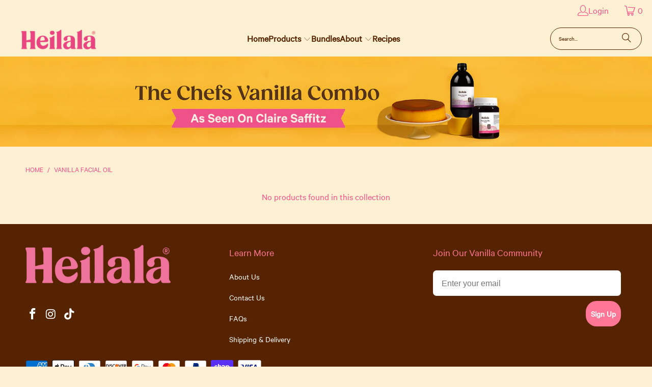

--- FILE ---
content_type: text/css
request_url: https://www.heilalavanilla.com/cdn/shop/t/44/assets/custom-header-css.css?v=115176106046261610691763750840?v=123
body_size: 1038
content:
:root{--hl-pink:#FF4E88;--hl-pink-dark:#E63E75;--hl-divider:rgba(255,78,136,.35)}#shopify-section-header .main-nav__wrapper,#shopify-section-header .main-nav-wrapper{position:relative;display:flex!important;align-items:center!important;justify-content:space-between!important;gap:20px!important;padding:16px 28px!important;border-bottom:1px solid var(--hl-divider)!important;background:transparent!important}#shopify-section-header [class*=logo] img{max-height:56px!important}#shopify-section-header form[action*="/search"],#shopify-section-header .search-form--header,#shopify-section-header .search-container{position:absolute!important;left:50%!important;top:50%!important;transform:translate(-50%,-50%)!important;width:min(680px,60vw)!important;max-width:680px!important;z-index:3!important}#shopify-section-header .search-form--header,#shopify-section-header form[action*="/search"]{display:flex!important;align-items:center!important;gap:10px!important;border:1px solid var(--hl-pink)!important;border-radius:9999px!important;padding:6px 14px!important;background:transparent!important}#shopify-section-header input[type=search],#shopify-section-header input[name=q]{flex:1 1 auto!important;border:0!important;background:transparent!important;font-size:16px!important;color:var(--hl-pink)!important;outline:none!important}#shopify-section-header input[type=search]::placeholder,#shopify-section-header input[name=q]::placeholder{color:var(--hl-pink)!important}#shopify-section-header button[type=submit]{color:var(--hl-pink)!important}#shopify-section-header .combined-menu-container,#shopify-section-header .top-bar__right-menu,#shopify-section-header .cart-container{display:flex!important;align-items:center!important;gap:12px!important}#shopify-section-header a[href*="/account"]{padding:8px 16px!important;border:1px solid var(--hl-pink)!important;border-radius:9999px!important;color:var(--hl-pink)!important;text-decoration:none!important;font-weight:600!important;background:transparent!important}#shopify-section-header a[href*="/cart"],#shopify-section-header [data-cart-link],#shopify-section-header [class*=cart-link]{padding:8px 16px!important;border:1px solid var(--hl-pink)!important;border-radius:9999px!important;background:var(--hl-pink)!important;color:#fff!important;text-decoration:none!important;font-weight:700!important}#shopify-section-header a[href*="/cart"]:hover{background:var(--hl-pink-dark)!important}#shopify-section-header .top-bar__menu,#shopify-section-header .top-bar__nav,#shopify-section-header ul[class*=menu]{display:flex!important;justify-content:center!important;gap:36px!important;padding:14px 0!important;margin:0!important;list-style:none!important}#shopify-section-header ul[class*=menu] a{color:var(--hl-pink)!important;font-weight:600!important;font-size:18px!important;text-decoration:none!important}#shopify-section-header ul[class*=menu] a:hover{color:var(--hl-pink-dark)!important}@media (max-width: 990px){#shopify-section-header .main-nav__wrapper{flex-wrap:wrap!important}#shopify-section-header form[action*="/search"],#shopify-section-header .search-form--header,#shopify-section-header .search-container{position:static!important;transform:none!important;width:100%!important;margin:8px 0 0!important}}.top-bar__inner{display:grid;grid-template-columns:auto 1fr auto;align-items:center;gap:16px}.header__logo{grid-column:1;justify-self:start}.header__search{grid-column:2;justify-self:center}.top-bar--right-menu{grid-column:3;justify-self:end}#shopify-section-header .header__grid{display:grid!important;grid-template-columns:1fr auto 1fr!important;align-items:center!important;gap:20px}.header__grid .header__logo{grid-column:2!important;justify-self:center!important}.header__grid .search-form--header{grid-column:1!important;justify-self:start!important;max-width:300px}.header__grid .header__icons{grid-column:3!important;justify-self:end!important;display:flex!important;gap:12px}.header__grid .header__icons a{padding:6px 16px!important;border:1px solid var(--h-pink)!important;border-radius:9999px!important;background:#fff!important;color:var(--h-pink)!important;font-weight:500;display:inline-flex;align-items:center;justify-content:center;text-decoration:none!important}@media (max-width: 999px){#shopify-section-header .header__grid{grid-template-columns:1fr 1fr!important;grid-template-rows:auto auto}.header__grid .header__logo{grid-column:1 / -1!important;justify-self:center!important}.header__grid .search-form--header{grid-column:1 / -1!important;justify-self:center!important;width:100%!important;max-width:90%!important}.header__grid .header__icons{grid-column:1 / -1!important;justify-self:center!important;margin-top:10px}}.header__grid{display:grid;grid-template-columns:1fr auto auto;align-items:center;gap:20px;max-width:1200px;margin:0 auto;padding:10px 20px}.header__logo img{max-height:40px}.header__search form{display:flex;align-items:center;border:1px solid var(--h1-pink);border-radius:9999px;padding:2px 12px;background:transparent}.header__search input{border:none;outline:none;background:transparent;flex:1;font-size:14px;color:var(--h1-pink)}.header__search button{background:none;border:none;cursor:pointer;color:var(--h1-pink)}.header__icons{display:flex;gap:12px}.header__btn{display:flex;align-items:center;gap:6px;padding:6px 14px;border:1px solid var(--h1-pink);border-radius:9999px;font-size:14px;color:var(--h1-pink);text-decoration:none;background:transparent}.header__btn:hover{background:var(--h1-pink);color:#fff}.header__grid{display:grid;grid-template-columns:1fr 2fr 1fr;align-items:center;gap:20px;max-width:1200px;margin:0 auto;padding:10px 20px}.header__logo{justify-self:start}.header__logo img{max-height:50px;height:auto;width:auto}.header__search{justify-self:center}.search-form__header{display:flex;align-items:center;border:1px solid var(--hl-pink, #ff4081);border-radius:9999px;padding:4px 12px}.search-form__input{flex:1;border:none;outline:none;padding:6px 8px;font-size:14px}.search-form__submit{background:none;border:none;cursor:pointer;color:var(--hl-pink, #ff4081);display:flex;align-items:center}.header__icons{display:flex;justify-content:flex-end;gap:12px}.header__btn{display:flex;align-items:center;gap:6px;padding:6px 14px;border:1px solid var(--hl-pink, #ff4081);border-radius:9999px;color:var(--hl-pink, #ff4081);font-weight:600;text-decoration:none;background:#fff;font-size:14px}.header__btn:hover{background:var(--hl-pink, #ff4081);color:#fff}.header__divider{border-bottom:2px solid var(--hl-pink, #ff4081);margin:8px 0}.header__nav{text-align:center;margin-bottom:8px}.top-bar__menu{display:inline-flex;gap:20px;list-style:none;margin:0;padding:0}.top-bar__menu .menu__link{text-decoration:none;font-weight:600;color:var(--hl-pink, #ff4081)}@media (max-width: 768px){.header__grid{grid-template-columns:1fr 1fr;grid-template-rows:auto auto}.header__logo{grid-column:1 / 2;grid-row:1}.header__icons{grid-column:2 / 3;grid-row:1}.header__search{grid-column:1 / 3;grid-row:2;margin-top:8px}}.header__search form,.header__search .search-form,.header__search form[action="/search"]{display:flex;align-items:center;gap:8px;height:44px;max-width:560px;width:100%;margin:0 auto;padding:2px 14px;border:1px solid var(--hl-pink, #ff4e86);border-radius:9999px}.header__search input[type=search],.header__search input[name=q],.header__search .search-input{flex:1;min-width:0;border:none;outline:none;background:transparent;font-size:16px;line-height:1.2;color:#6a635a}.header__search input::placeholder{color:#b7b0a8;opacity:1}.header__search input::-ms-input-placeholder{color:#b7b0a8}.header__search input:-ms-input-placeholder{color:#b7b0a8}.header__search button,.header__search input[type=submit],.header__search .search-submit,.header__search .search__submit{border:0;background:none;padding:0 4px;display:inline-flex;align-items:center;justify-content:center;cursor:pointer;color:var(--hl-pink, #ff4e86)}.header__search .icon,.header__search svg{width:20px;height:20px;stroke:currentColor;fill:none}.header__search .standalone-search-icon{display:none}.header__grid .header__search{justify-self:center}.header__search form,.header__search .search-form,.header__search form[action="/search"]{padding:10px 44px 10px 16px;border-radius:9999px;max-width:580px}.header__search{position:relative}.header__search button,.header__search .search__submit,.header__search .search-submit{position:absolute;right:14px;top:50%;transform:translateY(-50%);padding:0;line-height:1}.header__search .icon,.header__search svg{width:18px;height:18px;stroke-width:2}.header__search input[type=search],.header__search input[name=q]{font-size:16px;color:#6a635a}.header__search input:focus{outline:none}.header__grid .header__title,.header__grid .shop-name{display:none}.header__nav{margin-top:10px}.header__actions .pill,.header__actions .btn-pill,.header__actions a[href*=account],.header__actions a[href*=cart]{display:inline-flex;align-items:center;gap:8px;padding:10px 14px;border-radius:9999px;border:1px solid var(--hl-pink, #ff4e86);color:var(--hl-pink, #ff4e86);text-decoration:none;font-weight:700}@media (max-width: 768px){.header__search form,.header__search .search-form,.header__search form[action="/search"]{max-width:none}}.header__search form,.header__search .search-form,.header__search form[action="/search"]{height:44px;line-height:44px;padding:0 44px 0 16px;border-radius:9999px;display:flex;align-items:center}.header__search input[type=search]{height:100%;line-height:44px;border:none;outline:none;padding:0;font-size:16px;background:transparent}.header__grid{display:grid;grid-template-columns:1fr auto auto;align-items:center;gap:20px;width:100%}.header__heading{justify-self:start}.header__search{justify-self:center;max-width:400px;width:100%}.header__icons{display:flex;gap:12px;justify-self:end;align-items:center}.header__search form,.header__search .search-form,.header__search form[action="/search"],.header__icons a{height:44px;line-height:44px;border-radius:9999px;display:flex;align-items:center}.header__search input[type=search],.header__search input[type=text]{height:44px;line-height:44px;padding-top:0;padding-bottom:0;display:flex;align-items:center}.header__search input::placeholder{line-height:44px;color:#888}.header__search .search-form,.header__search form{display:flex;align-items:center;justify-content:space-between}.header__search button[type=submit] svg{height:18px;width:18px;display:block}
/*# sourceMappingURL=/cdn/shop/t/44/assets/custom-header-css.css.map?v=115176106046261610691763750840%3Fv%3D123 */


--- FILE ---
content_type: text/css
request_url: https://www.heilalavanilla.com/cdn/shop/t/44/assets/custom-fonts.css?v=111457961660093448511763750840
body_size: -357
content:
@font-face{font-family:CalibreRegular;src:url(https://cdn.shopify.com/s/files/1/0342/2188/3530/files/CalibreWeb-Regular_2e5edd52-1744-4a16-be48-904e08e1c5cd.woff?v=1758147634) format("woff"),url(https://cdn.shopify.com/s/files/1/0342/2188/3530/files/CalibreWeb-Regular_2a88b77a-e08e-4cc5-94ba-a7761dc0a69e.woff2?v=1758147634) format("woff2");font-style:normal;font-display:swap}@font-face{font-family:CalibreSemibold;src:url(https://cdn.shopify.com/s/files/1/0342/2188/3530/files/CalibreWeb-Semibold_9580cc67-8b18-40d5-af9e-04873cf4d798.woff?v=1758147634) format("woff"),url(https://cdn.shopify.com/s/files/1/0342/2188/3530/files/CalibreWeb-Semibold_2c65ced9-1e2f-4f5f-bfed-796a6f43f9a4.woff2?v=1758147634) format("woff2");font-style:normal;font-display:swap}body,h1,h2,h3,.site-nav__link,p,span,li,h4,h5,h6,.button,.btn{font-family:CalibreRegular,sans-serif}
/*# sourceMappingURL=/cdn/shop/t/44/assets/custom-fonts.css.map?v=111457961660093448511763750840 */
